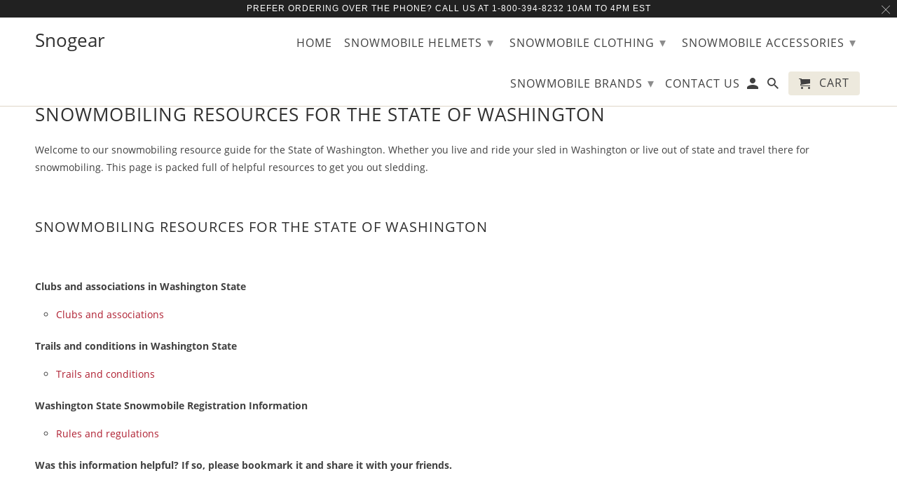

--- FILE ---
content_type: text/javascript
request_url: https://statics2.kudobuzz.com/widget-loader.39948633169ffc3a1756.js
body_size: 11255
content:
"use strict";(self.webpackChunkwidget=self.webpackChunkwidget||[]).push([[471],{5147:(t,e,n)=>{n.d(e,{S:()=>i});var r=[];"undefined"!=typeof window&&document.addEventListener("keydown",(function(t){if(t.target!==window&&["Enter","Shift","Tab"].includes(t.code)){var e=t.target,n=r.find((function(t){return t.contains(e)}));if(n){var i=n.querySelectorAll("a[href], area[href], input:not([disabled]), select:not([disabled]), textarea:not([disabled]), button:not([disabled]), iframe, object, embed, *[tabindex], *[contenteditable]"),l=i[0],o=i[i.length-1];!function(t){return 9===t.keyCode&&!t.shiftKey}(t)||t.target!==o?function(t){return 9===t.keyCode&&t.shiftKey}(t)&&t.target===l&&(t.preventDefault(),o.focus()):(t.preventDefault(),l.focus())}}}));var i=function(t){return r.push(t),{destroy:function(){r=r.filter((function(e){return e!==t}))}}}},8065:(t,e,n)=>{n.d(e,{A:()=>u,V:()=>m});var r=n(8926),i=n.n(r),l=n(7757),o=n.n(l),s=n(3035),c="kudos_review_votes";function a(){var t=localStorage.getItem(c);return t?JSON.parse(t):{}}function d(t,e){var n=a();n[t]=e,localStorage.setItem(c,JSON.stringify(n))}function u(t){return a()[t]||null}function m(t,e){return L.apply(this,arguments)}function L(){return(L=i()(o().mark((function t(e,n){var r;return o().wrap((function(t){for(;;)switch(t.prev=t.next){case 0:return t.next=1,(0,s.l1)(e,n);case 1:return r=t.sent,d(e,n),t.abrupt("return",r.data);case 2:case"end":return t.stop()}}),t)})))).apply(this,arguments)}},7663:(t,e,n)=>{n.d(e,{Z:()=>s});var r=n(4234);function i(t){let e,n;const i=t[2].default,l=(0,r.nuO)(i,t,t[1],null);return{c(){e=(0,r.bGB)("div"),l&&l.c(),(0,r.Ljt)(e,"class","_1ZY7z"),(0,r.Ljt)(e,"style",t[0])},m(t,i){(0,r.$Tr)(t,e,i),l&&l.m(e,null),n=!0},p(t,[o]){l&&l.p&&(!n||2&o)&&(0,r.kmG)(l,i,t,t[1],n?(0,r.u2N)(i,t[1],o,null):(0,r.VOJ)(t[1]),null),(!n||1&o)&&(0,r.Ljt)(e,"style",t[0])},i(t){n||((0,r.Ui)(l,t),n=!0)},o(t){(0,r.etI)(l,t),n=!1},d(t){t&&(0,r.ogt)(e),l&&l.d(t)}}}function l(t,e,n){let{$$slots:r={},$$scope:i}=e,{style:l}=e;return t.$$set=t=>{"style"in t&&n(0,l=t.style),"$$scope"in t&&n(1,i=t.$$scope)},[l,i,r]}class o extends r.f_C{constructor(t){super(),(0,r.S1n)(this,t,l,i,r.N8,{style:0})}}const s=o},2641:(t,e,n)=>{n.d(e,{Z:()=>h});var r=n(4234),i=n(5147),l=n(4648);function o(t,e,n){const r=t.slice();return r[20]=e[n],r[22]=n,r}function s(t){let e,n,l,s,d,u,L,f,j,p,h,g,v,b;function C(t,e){return t[7]?a:c}let $=C(t),x=$(t),w=t[2],y=[];for(let e=0;e<w.length;e+=1)y[e]=m(o(t,w,e));return{c(){e=(0,r.bGB)("div"),n=(0,r.bGB)("div"),l=(0,r.bGB)("div"),s=(0,r.bGB)("div"),d=(0,r.bGB)("div"),u=(0,r.bGB)("button"),u.innerHTML='<img class="fAGZG svelte-73tnzj" src="https://statics2.kudobuzz.com/images/white-close-button.png" alt="close button"/>',L=(0,r.DhX)(),x.c(),f=(0,r.DhX)(),j=(0,r.bGB)("div");for(let t=0;t<y.length;t+=1)y[t].c();p=(0,r.DhX)(),h=(0,r.bGB)("div"),(0,r.Ljt)(u,"aria-label","close modal"),(0,r.Ljt)(u,"class","bUFt3 _27q3l"),(0,r.Ljt)(d,"class","_2xlqH"),(0,r.Ljt)(s,"class","_2uDtg"),(0,r.Ljt)(s,"style",t[6]),(0,r.Ljt)(s,"id","mediaContent"),(0,r.VHj)(s,"v0idf",t[3]),(0,r.Ljt)(j,"class","I5WO1"),(0,r.Ljt)(j,"style",t[5]),(0,r.VHj)(j,"_32H1B",t[3]),(0,r.Ljt)(l,"class","_2KZNB"),(0,r.VHj)(l,"_1mATN",t[3]),(0,r.Ljt)(n,"aria-label","Review media"),(0,r.Ljt)(n,"aria-modal","true"),(0,r.Ljt)(n,"role","dialog"),(0,r.Ljt)(n,"aria-atomic","false"),(0,r.Ljt)(n,"aria-live","polite"),(0,r.Ljt)(n,"tabindex","-1"),(0,r.Ljt)(n,"class","_3aq9U"),(0,r.Ljt)(h,"class","_2lhRI"),(0,r.Ljt)(e,"class","_12zCu"),(0,r.VHj)(e,"active",t[1])},m(o,c){(0,r.$Tr)(o,e,c),(0,r.R3I)(e,n),(0,r.R3I)(n,l),(0,r.R3I)(l,s),(0,r.R3I)(s,d),(0,r.R3I)(d,u),(0,r.R3I)(d,L),x.m(d,null),(0,r.R3I)(l,f),(0,r.R3I)(l,j);for(let t=0;t<y.length;t+=1)y[t]&&y[t].m(j,null);(0,r.R3I)(e,p),(0,r.R3I)(e,h),v||(b=[(0,r.oLt)(u,"click",t[8]),(0,r.oLt)(h,"click",t[8]),(0,r.oLt)(h,"keyup",t[16]),(0,r.TVh)(g=i.S.call(null,e))],v=!0)},p(t,n){if($===($=C(t))&&x?x.p(t,n):(x.d(1),x=$(t),x&&(x.c(),x.m(d,null))),64&n&&(0,r.Ljt)(s,"style",t[6]),8&n&&(0,r.VHj)(s,"v0idf",t[3]),5&n){let e;for(w=t[2],e=0;e<w.length;e+=1){const r=o(t,w,e);y[e]?y[e].p(r,n):(y[e]=m(r),y[e].c(),y[e].m(j,null))}for(;e<y.length;e+=1)y[e].d(1);y.length=w.length}32&n&&(0,r.Ljt)(j,"style",t[5]),8&n&&(0,r.VHj)(j,"_32H1B",t[3]),8&n&&(0,r.VHj)(l,"_1mATN",t[3]),2&n&&(0,r.VHj)(e,"active",t[1])},d(t){t&&(0,r.ogt)(e),x.d(),(0,r.RMB)(y,t),v=!1,(0,r.j7q)(b)}}}function c(t){let e,n,i;return{c(){e=(0,r.bGB)("video"),n=(0,r.bGB)("track"),(0,r.Ljt)(n,"kind","captions"),(0,r.Ljt)(e,"class","review-video VHEDS"),(0,r.Jn4)(e.src,i=t[4].url+"#t=0.1")||(0,r.Ljt)(e,"src",i),e.controls=!0},m(t,i){(0,r.$Tr)(t,e,i),(0,r.R3I)(e,n)},p(t,n){16&n&&!(0,r.Jn4)(e.src,i=t[4].url+"#t=0.1")&&(0,r.Ljt)(e,"src",i)},d(t){t&&(0,r.ogt)(e)}}}function a(t){let e,n;return{c(){e=(0,r.bGB)("img"),(0,r.Jn4)(e.src,n=t[4].url)||(0,r.Ljt)(e,"src",n),(0,r.Ljt)(e,"alt","review media"),(0,r.Ljt)(e,"class","VHEDS svelte-73tnzj"),(0,r.VHj)(e,"_1iZr4",t[3])},m(t,n){(0,r.$Tr)(t,e,n)},p(t,i){16&i&&!(0,r.Jn4)(e.src,n=t[4].url)&&(0,r.Ljt)(e,"src",n),8&i&&(0,r.VHj)(e,"_1iZr4",t[3])},d(t){t&&(0,r.ogt)(e)}}}function d(t){let e,n,i,l;return{c(){e=(0,r.bGB)("video"),n=(0,r.bGB)("track"),(0,r.Ljt)(n,"kind","captions"),(0,r.Ljt)(e,"class","xOpgB"),(0,r.Jn4)(e.src,i=t[20].url+"#t=0.1")||(0,r.Ljt)(e,"src",i),e.muted=!0,(0,r.Ljt)(e,"aria-label",l="video thumbnail "+(t[22]+1))},m(t,i){(0,r.$Tr)(t,e,i),(0,r.R3I)(e,n)},p(t,n){4&n&&!(0,r.Jn4)(e.src,i=t[20].url+"#t=0.1")&&(0,r.Ljt)(e,"src",i)},d(t){t&&(0,r.ogt)(e)}}}function u(t){let e,n,i;return{c(){e=(0,r.bGB)("img"),(0,r.Jn4)(e.src,n=t[20].url)||(0,r.Ljt)(e,"src",n),(0,r.Ljt)(e,"alt",i="media thumbnail "+(t[22]+1)),(0,r.Ljt)(e,"class","xOpgB svelte-73tnzj")},m(t,n){(0,r.$Tr)(t,e,n)},p(t,i){4&i&&!(0,r.Jn4)(e.src,n=t[20].url)&&(0,r.Ljt)(e,"src",n)},d(t){t&&(0,r.ogt)(e)}}}function m(t){let e,n,i,l,o;function s(t,e){return"image"===t[20].media_type?u:d}let c=s(t),a=c(t);function m(){return t[14](t[22])}function L(...e){return t[15](t[22],...e)}return{c(){e=(0,r.bGB)("div"),a.c(),n=(0,r.DhX)(),(0,r.Ljt)(e,"class","_1XLe5"),(0,r.Ljt)(e,"tabindex","0"),(0,r.Ljt)(e,"role","button"),(0,r.Ljt)(e,"aria-label",i="Select media "+(t[22]+1)+" of "+t[2].length)},m(t,i){(0,r.$Tr)(t,e,i),a.m(e,null),(0,r.R3I)(e,n),l||(o=[(0,r.oLt)(e,"click",m),(0,r.oLt)(e,"keyup",L)],l=!0)},p(l,o){c===(c=s(t=l))&&a?a.p(t,o):(a.d(1),a=c(t),a&&(a.c(),a.m(e,n))),4&o&&i!==(i="Select media "+(t[22]+1)+" of "+t[2].length)&&(0,r.Ljt)(e,"aria-label",i)},d(t){t&&(0,r.ogt)(e),a.d(),l=!1,(0,r.j7q)(o)}}}function L(t){let e,n,i=t[1]&&s(t);const l=t[13].default,o=(0,r.nuO)(l,t,t[12],null);return{c(){i&&i.c(),e=(0,r.DhX)(),o&&o.c()},m(t,l){i&&i.m(t,l),(0,r.$Tr)(t,e,l),o&&o.m(t,l),n=!0},p(t,[c]){t[1]?i?i.p(t,c):(i=s(t),i.c(),i.m(e.parentNode,e)):i&&(i.d(1),i=null),o&&o.p&&(!n||4096&c)&&(0,r.kmG)(o,l,t,t[12],n?(0,r.u2N)(l,t[12],c,null):(0,r.VOJ)(t[12]),null)},i(t){n||((0,r.Ui)(o,t),n=!0)},o(t){(0,r.etI)(o,t),n=!1},d(t){i&&i.d(t),t&&(0,r.ogt)(e),o&&o.d(t)}}}const f="Enter";function j(t,e,n){let r,i,o,s,c,{$$slots:a={},$$scope:d}=e,{mediaIndex:u=0}=e,{isActive:m=!1}=e,{media:L=[]}=e,{closeModal:j}=e,{selectedReviewMedia:p}=e,{widgetType:h}=e;const g=()=>{n(0,u=0),j()},v=t=>{if(t&&window.location!==window.parent.location)return(0,l._z)(t)};return t.$$set=t=>{"mediaIndex"in t&&n(0,u=t.mediaIndex),"isActive"in t&&n(1,m=t.isActive),"media"in t&&n(2,L=t.media),"closeModal"in t&&n(9,j=t.closeModal),"selectedReviewMedia"in t&&n(10,p=t.selectedReviewMedia),"widgetType"in t&&n(11,h=t.widgetType),"$$scope"in t&&n(12,d=t.$$scope)},t.$$.update=()=>{2048&t.$$.dirty&&n(3,r="fullpage"===h),5&t.$$.dirty&&n(4,i=L[u]),16&t.$$.dirty&&n(7,o="image"===i?.media_type),1024&t.$$.dirty&&n(6,s=(t=>{if(!t)return"";const e=v(t);return e?`top: ${e.top}px; display: block`:""})(p)),1032&t.$$.dirty&&n(5,c=r&&(t=>{if(!t)return"";const e=v(t);return e?`top: ${parseInt(e.bottom)}px;`:""})(p)),2&t.$$.dirty&&(document.body.style.overflow=m?"hidden":"")},[u,m,L,r,i,c,s,o,g,j,p,h,d,a,t=>n(0,u=t),(t,e)=>e.key===f&&n(0,u=t),t=>t.key===f?g():""]}class p extends r.f_C{constructor(t){super(),(0,r.S1n)(this,t,j,L,r.N8,{mediaIndex:0,isActive:1,media:2,closeModal:9,selectedReviewMedia:10,widgetType:11})}}const h=p},9975:(t,e,n)=>{n.d(e,{Z:()=>s});var r=n(4234);function i(t){let e,n,i,l,o,s,c,a,d,u,m,L,f,j,p,h;return{c(){e=(0,r.bGB)("div"),n=(0,r.bGB)("span"),l=(0,r.DhX)(),o=(0,r.bGB)("span"),c=(0,r.DhX)(),a=(0,r.bGB)("span"),u=(0,r.DhX)(),m=(0,r.bGB)("span"),f=(0,r.DhX)(),j=(0,r.bGB)("span"),(0,r.Ljt)(n,"class",i="kudobuzz_icons "+(t[0]>0?t[0]<1?"kudobuzz_half_filled_star_icon":"star_icon":"empty_star_icon")+" svelte-57uhdh"),(0,r.Ljt)(o,"class",s="kudobuzz_icons "+(t[0]>1?t[0]<2?"kudobuzz_half_filled_star_icon":"star_icon":"empty_star_icon")+" svelte-57uhdh"),(0,r.Ljt)(a,"class",d="kudobuzz_icons "+(t[0]>2?t[0]<3?"kudobuzz_half_filled_star_icon":"star_icon":"empty_star_icon")+" svelte-57uhdh"),(0,r.Ljt)(m,"class",L="kudobuzz_icons "+(t[0]>3?t[0]<4?"kudobuzz_half_filled_star_icon":"star_icon":"empty_star_icon")+" svelte-57uhdh"),(0,r.Ljt)(j,"class",p="kudobuzz_icons "+(t[0]>4?t[0]<5?"kudobuzz_half_filled_star_icon":"star_icon":"empty_star_icon")+" svelte-57uhdh"),(0,r.Ljt)(e,"role","group"),(0,r.Ljt)(e,"aria-label",h=`${t[0]} stars`),(0,r.Ljt)(e,"class","default-star svelte-57uhdh"),(0,r.czc)(e,"color",t[1]),(0,r.czc)(e,"font-size",t[2]+"px")},m(t,i){(0,r.$Tr)(t,e,i),(0,r.R3I)(e,n),(0,r.R3I)(e,l),(0,r.R3I)(e,o),(0,r.R3I)(e,c),(0,r.R3I)(e,a),(0,r.R3I)(e,u),(0,r.R3I)(e,m),(0,r.R3I)(e,f),(0,r.R3I)(e,j)},p(t,[l]){1&l&&i!==(i="kudobuzz_icons "+(t[0]>0?t[0]<1?"kudobuzz_half_filled_star_icon":"star_icon":"empty_star_icon")+" svelte-57uhdh")&&(0,r.Ljt)(n,"class",i),1&l&&s!==(s="kudobuzz_icons "+(t[0]>1?t[0]<2?"kudobuzz_half_filled_star_icon":"star_icon":"empty_star_icon")+" svelte-57uhdh")&&(0,r.Ljt)(o,"class",s),1&l&&d!==(d="kudobuzz_icons "+(t[0]>2?t[0]<3?"kudobuzz_half_filled_star_icon":"star_icon":"empty_star_icon")+" svelte-57uhdh")&&(0,r.Ljt)(a,"class",d),1&l&&L!==(L="kudobuzz_icons "+(t[0]>3?t[0]<4?"kudobuzz_half_filled_star_icon":"star_icon":"empty_star_icon")+" svelte-57uhdh")&&(0,r.Ljt)(m,"class",L),1&l&&p!==(p="kudobuzz_icons "+(t[0]>4?t[0]<5?"kudobuzz_half_filled_star_icon":"star_icon":"empty_star_icon")+" svelte-57uhdh")&&(0,r.Ljt)(j,"class",p),1&l&&h!==(h=`${t[0]} stars`)&&(0,r.Ljt)(e,"aria-label",h),2&l&&(0,r.czc)(e,"color",t[1]),4&l&&(0,r.czc)(e,"font-size",t[2]+"px")},i:r.ZTd,o:r.ZTd,d(t){t&&(0,r.ogt)(e)}}}function l(t,e,n){let{reviewrating:r}=e,{starColor:i}=e,{starSize:l=16}=e;return t.$$set=t=>{"reviewrating"in t&&n(0,r=t.reviewrating),"starColor"in t&&n(1,i=t.starColor),"starSize"in t&&n(2,l=t.starSize)},[r,i,l]}class o extends r.f_C{constructor(t){super(),(0,r.S1n)(this,t,l,i,r.N8,{reviewrating:0,starColor:1,starSize:2})}}const s=o},5433:(t,e,n)=>{n.d(e,{Z:()=>x});var r=n(4234),i=n(8568);function l(t,e,n){const r=t.slice();return r[2]=e[n],r[4]=n,r}function o(t,e){let n;return{key:t,first:null,c(){n=(0,r.bGB)("div"),(0,r.Ljt)(n,"class","_3CSE5"),(0,r.Ljt)(n,"style",e[1]),this.first=n},m(t,e){(0,r.$Tr)(t,n,e)},p(t,i){e=t,2&i&&(0,r.Ljt)(n,"style",e[1])},d(t){t&&(0,r.ogt)(n)}}}function s(t){let e,n=[],i=new Map,s=[...Array(t[0])];const c=t=>t[4];for(let e=0;e<s.length;e+=1){let r=l(t,s,e),a=c(r);i.set(a,n[e]=o(a,r))}return{c(){for(let t=0;t<n.length;t+=1)n[t].c();e=(0,r.cSb)()},m(t,i){for(let e=0;e<n.length;e+=1)n[e]&&n[e].m(t,i);(0,r.$Tr)(t,e,i)},p(t,[a]){3&a&&(s=[...Array(t[0])],n=(0,r.GQg)(n,a,c,1,t,s,i,e.parentNode,r.OCq,o,e,l))},i:r.ZTd,o:r.ZTd,d(t){for(let e=0;e<n.length;e+=1)n[e].d(t);t&&(0,r.ogt)(e)}}}function c(t,e,n){let{number:r}=e,{style:i}=e;return t.$$set=t=>{"number"in t&&n(0,r=t.number),"style"in t&&n(1,i=t.style)},[r,i]}class a extends r.f_C{constructor(t){super(),(0,r.S1n)(this,t,c,s,r.N8,{number:0,style:1})}}const d=a;function u(t,e,n){const r=t.slice();return r[16]=e[n],r[18]=n,r}function m(t){let e,n,i,l;function o(t,e){return"image"===t[16].media_type?j:f}let s=o(t),c=s(t);function a(...e){return t[13](t[18],...e)}function d(...e){return t[14](t[18],...e)}return{c(){e=(0,r.bGB)("div"),c.c(),(0,r.Ljt)(e,"tabindex","0"),(0,r.Ljt)(e,"role","button"),(0,r.Ljt)(e,"aria-label","Review Media"),(0,r.Ljt)(e,"class","media-box svelte-6spcjy"),(0,r.Ljt)(e,"style",n=t[4]&&t[9](t[18]+1)?"margin-right: 0;":""),(0,r.VHj)(e,"media-box-grid",t[4]),(0,r.VHj)(e,"hide-media",t[6](t[18]))},m(t,n){(0,r.$Tr)(t,e,n),c.m(e,null),i||(l=[(0,r.oLt)(e,"click",a),(0,r.oLt)(e,"keyup",d)],i=!0)},p(i,l){s===(s=o(t=i))&&c?c.p(t,l):(c.d(1),c=s(t),c&&(c.c(),c.m(e,null))),16&l&&n!==(n=t[4]&&t[9](t[18]+1)?"margin-right: 0;":"")&&(0,r.Ljt)(e,"style",n),16&l&&(0,r.VHj)(e,"media-box-grid",t[4])},d(t){t&&(0,r.ogt)(e),c.d(),i=!1,(0,r.j7q)(l)}}}function L(t){let e,n,i,l,o,s,c,a,d,u,m=t[0].length-t[1]+"";function L(...e){return t[11](t[18],...e)}function f(...e){return t[12](t[18],...e)}return{c(){e=(0,r.bGB)("div"),n=(0,r.bGB)("p"),i=(0,r.fLW)("+"),l=(0,r.fLW)(m),o=(0,r.DhX)(),s=(0,r.bGB)("div"),(0,r.Ljt)(n,"class","svelte-6spcjy"),(0,r.Ljt)(s,"class","media-thumbnail svelte-6spcjy"),(0,r.czc)(s,"background","url("+t[16].url+") lightgray 50% / cover no-repeat"),(0,r.Ljt)(s,"data-index",c=t[18]),(0,r.Ljt)(s,"data-id",a=t[16].id),(0,r.Ljt)(e,"tabindex","0"),(0,r.Ljt)(e,"role","button"),(0,r.Ljt)(e,"aria-label","Review Media"),(0,r.Ljt)(e,"class","media-box more svelte-6spcjy"),(0,r.VHj)(e,"hide-media",t[6](t[18]))},m(t,c){(0,r.$Tr)(t,e,c),(0,r.R3I)(e,n),(0,r.R3I)(n,i),(0,r.R3I)(n,l),(0,r.R3I)(e,o),(0,r.R3I)(e,s),d||(u=[(0,r.oLt)(e,"click",L),(0,r.oLt)(e,"keyup",f)],d=!0)},p(e,n){t=e,3&n&&m!==(m=t[0].length-t[1]+"")&&(0,r.rTO)(l,m),1&n&&(0,r.czc)(s,"background","url("+t[16].url+") lightgray 50% / cover no-repeat"),1&n&&a!==(a=t[16].id)&&(0,r.Ljt)(s,"data-id",a)},d(t){t&&(0,r.ogt)(e),d=!1,(0,r.j7q)(u)}}}function f(t){let e,n,i,l;return{c(){e=(0,r.bGB)("div"),n=(0,r.bGB)("div"),(0,r.Ljt)(n,"class","play-button svelte-6spcjy"),(0,r.Ljt)(e,"class","media-thumbnail svelte-6spcjy"),(0,r.czc)(e,"background","url("+t[16].url+"#t=0.1) lightgray 50% / cover no-repeat"),(0,r.Ljt)(e,"data-index",i=t[18]),(0,r.Ljt)(e,"data-id",l=t[16].id)},m(t,i){(0,r.$Tr)(t,e,i),(0,r.R3I)(e,n)},p(t,n){1&n&&(0,r.czc)(e,"background","url("+t[16].url+"#t=0.1) lightgray 50% / cover no-repeat"),1&n&&l!==(l=t[16].id)&&(0,r.Ljt)(e,"data-id",l)},d(t){t&&(0,r.ogt)(e)}}}function j(t){let e,n,i;return{c(){e=(0,r.bGB)("div"),(0,r.Ljt)(e,"class","media-thumbnail svelte-6spcjy"),(0,r.czc)(e,"background","url("+t[16].url+") lightgray 50% / cover no-repeat"),(0,r.Ljt)(e,"data-index",n=t[18]),(0,r.Ljt)(e,"data-id",i=t[16].id)},m(t,n){(0,r.$Tr)(t,e,n)},p(t,n){1&n&&(0,r.czc)(e,"background","url("+t[16].url+") lightgray 50% / cover no-repeat"),1&n&&i!==(i=t[16].id)&&(0,r.Ljt)(e,"data-id",i)},d(t){t&&(0,r.ogt)(e)}}}function p(t){let e,n=function(t,e){return t[5](t[18])?L:m}(t),i=n(t);return{c(){i.c(),e=(0,r.cSb)()},m(t,n){i.m(t,n),(0,r.$Tr)(t,e,n)},p(t,e){i.p(t,e)},d(t){i.d(t),t&&(0,r.ogt)(e)}}}function h(t){let e,n;return e=new d({props:{number:t[3]}}),{c(){(0,r.YCL)(e.$$.fragment)},m(t,i){(0,r.yef)(e,t,i),n=!0},p(t,n){const r={};8&n&&(r.number=t[3]),e.$set(r)},i(t){n||((0,r.Ui)(e.$$.fragment,t),n=!0)},o(t){(0,r.etI)(e.$$.fragment,t),n=!1},d(t){(0,r.vpE)(e,t)}}}function g(t){let e,n,i,l=t[0],o=[];for(let e=0;e<l.length;e+=1)o[e]=p(u(t,l,e));let s=t[3]&&h(t);return{c(){e=(0,r.bGB)("div");for(let t=0;t<o.length;t+=1)o[t].c();n=(0,r.DhX)(),s&&s.c(),(0,r.Ljt)(e,"class","review-media svelte-6spcjy"),(0,r.Ljt)(e,"style",t[2])},m(t,l){(0,r.$Tr)(t,e,l);for(let t=0;t<o.length;t+=1)o[t]&&o[t].m(e,null);(0,r.R3I)(e,n),s&&s.m(e,null),i=!0},p(t,[c]){if(1011&c){let r;for(l=t[0],r=0;r<l.length;r+=1){const i=u(t,l,r);o[r]?o[r].p(i,c):(o[r]=p(i),o[r].c(),o[r].m(e,n))}for(;r<o.length;r+=1)o[r].d(1);o.length=l.length}t[3]?s?(s.p(t,c),8&c&&(0,r.Ui)(s,1)):(s=h(t),s.c(),(0,r.Ui)(s,1),s.m(e,null)):s&&((0,r.dvw)(),(0,r.etI)(s,1,1,(()=>{s=null})),(0,r.gbL)()),(!i||4&c)&&(0,r.Ljt)(e,"style",t[2])},i(t){i||((0,r.Ui)(s),i=!0)},o(t){(0,r.etI)(s),i=!1},d(t){t&&(0,r.ogt)(e),(0,r.RMB)(o,t),s&&s.d()}}}const v=4,b=13;function C(t,e,n){let{reviewMedia:r=[]}=e,{mediaLimit:l=3}=e,{reviewId:o}=e,{style:s=""}=e,{shimmerNumber:c=0}=e,{isGridLayout:a=!1}=e;const d=(0,i.x)(),u=(t,e,n)=>{d("selectMedia",{currentMedia:{index:t,reviewMedia:e},currentReviewId:o,target:n.target})},m=(t,e,n)=>{t.keyCode===b&&u(e,n,t)};return t.$$set=t=>{"reviewMedia"in t&&n(0,r=t.reviewMedia),"mediaLimit"in t&&n(1,l=t.mediaLimit),"reviewId"in t&&n(10,o=t.reviewId),"style"in t&&n(2,s=t.style),"shimmerNumber"in t&&n(3,c=t.shimmerNumber),"isGridLayout"in t&&n(4,a=t.isGridLayout)},[r,l,s,c,a,t=>r.length>l&&t===l-1,t=>{if(t>l-1)return!0},u,m,t=>t%v==0,o,(t,e)=>u(t,r,e),(t,e)=>m(e,t,r),(t,e)=>u(t,r,e),(t,e)=>m(e,t,r)]}class $ extends r.f_C{constructor(t){super(),(0,r.S1n)(this,t,C,g,r.N8,{reviewMedia:0,mediaLimit:1,reviewId:10,style:2,shimmerNumber:3,isGridLayout:4})}}const x=$},7882:(t,e,n)=>{n.d(e,{Z:()=>$});var r=n(4234),i=n(8568),l=n(4648);function o(t){let e,n,i;var l=t[0];function o(t){return{props:{message:t[3],class:"button__text",style:`${t[2]} font-size:${t[1]}px; line-height:18px;`}}}return l&&(e=(0,r.vV4)(l,o(t)),e.$on("click",t[4])),{c(){e&&(0,r.YCL)(e.$$.fragment),n=(0,r.cSb)()},m(t,l){e&&(0,r.yef)(e,t,l),(0,r.$Tr)(t,n,l),i=!0},p(t,[i]){const s={};if(8&i&&(s.message=t[3]),6&i&&(s.style=`${t[2]} font-size:${t[1]}px; line-height:18px;`),1&i&&l!==(l=t[0])){if(e){(0,r.dvw)();const t=e;(0,r.etI)(t.$$.fragment,1,0,(()=>{(0,r.vpE)(t,1)})),(0,r.gbL)()}l?(e=(0,r.vV4)(l,o(t)),e.$on("click",t[4]),(0,r.YCL)(e.$$.fragment),(0,r.Ui)(e.$$.fragment,1),(0,r.yef)(e,n.parentNode,n)):e=null}else l&&e.$set(s)},i(t){i||(e&&(0,r.Ui)(e.$$.fragment,t),i=!0)},o(t){e&&(0,r.etI)(e.$$.fragment,t),i=!1},d(t){t&&(0,r.ogt)(n),e&&(0,r.vpE)(e,t)}}}function s(t,e,n){const r=(0,i.x)();let{component:o}=e,{text:s}=e,{fontSize:c}=e,{readMoreText:a}=e,{readLessText:d}=e,{readMoreTextColor:u}=e,{isGridLayout:m=!1}=e,{hasReviewComments:L=!1}=e,{toggleComments:f}=e;const j=m?100:300;let p,h,g=!0;(0,i.H3)((async()=>{await(0,i.Ky)(),n(3,h=(0,l.GQ)(s,j,u,a))}));const v=s&&s.length>j;return t.$$set=t=>{"component"in t&&n(0,o=t.component),"text"in t&&n(5,s=t.text),"fontSize"in t&&n(1,c=t.fontSize),"readMoreText"in t&&n(6,a=t.readMoreText),"readLessText"in t&&n(7,d=t.readLessText),"readMoreTextColor"in t&&n(8,u=t.readMoreTextColor),"isGridLayout"in t&&n(9,m=t.isGridLayout),"hasReviewComments"in t&&n(10,L=t.hasReviewComments),"toggleComments"in t&&n(11,f=t.toggleComments)},n(2,p=v?"cursor: pointer;":"pointer-events: none;"),[o,c,p,h,()=>{v&&g?(n(3,h=`${s}</br><b style ='color: ${u};'>${d}<b>`),g=!g):(n(3,h=(0,l.GQ)(s,j,u,a)),g=!g),m&&L&&f(),m&&r("togglecontent")},s,a,d,u,m,L,f]}class c extends r.f_C{constructor(t){super(),(0,r.S1n)(this,t,s,o,r.N8,{component:0,text:5,fontSize:1,readMoreText:6,readLessText:7,readMoreTextColor:8,isGridLayout:9,hasReviewComments:10,toggleComments:11})}}const a=c;var d=n(3911);function u(t){let e,n,i;return{c(){e=(0,r.bGB)("div"),(0,r.Ljt)(e,"class",t[2]),(0,r.Ljt)(e,"style",t[1])},m(l,o){(0,r.$Tr)(l,e,o),e.innerHTML=t[0],n||(i=(0,r.oLt)(e,"click",t[3]),n=!0)},p(t,[n]){1&n&&(e.innerHTML=t[0]),4&n&&(0,r.Ljt)(e,"class",t[2]),2&n&&(0,r.Ljt)(e,"style",t[1])},i:r.ZTd,o:r.ZTd,d(t){t&&(0,r.ogt)(e),n=!1,i()}}}function m(t,e,n){let{message:i}=e,{style:l}=e,{className:o=""}=e;return t.$$set=t=>{"message"in t&&n(0,i=t.message),"style"in t&&n(1,l=t.style),"className"in t&&n(2,o=t.className)},[i,l,o,function(e){r.cKT.call(this,t,e)}]}class L extends r.f_C{constructor(t){super(),(0,r.S1n)(this,t,m,u,r.N8,{message:0,style:1,className:2})}}const f=L;function j(t,e,n){const r=t.slice();return r[13]=e[n],r}function p(t){let e,n,i;return n=new d.Z({props:{textColor:t[2],handleClick:t[5],$$slots:{default:[h]},$$scope:{ctx:t}}}),{c(){e=(0,r.bGB)("div"),(0,r.YCL)(n.$$.fragment),(0,r.Ljt)(e,"class","load-more-box svelte-vgd0s5")},m(t,l){(0,r.$Tr)(t,e,l),(0,r.yef)(n,e,null),i=!0},p(t,e){const r={};4&e&&(r.textColor=t[2]),32&e&&(r.handleClick=t[5]),65792&e&&(r.$$scope={dirty:e,ctx:t}),n.$set(r)},i(t){i||((0,r.Ui)(n.$$.fragment,t),i=!0)},o(t){(0,r.etI)(n.$$.fragment,t),i=!1},d(t){t&&(0,r.ogt)(e),(0,r.vpE)(n)}}}function h(t){let e,n,i=t[8]?"answers":"comments";return{c(){e=(0,r.fLW)("View more "),n=(0,r.fLW)(i)},m(t,i){(0,r.$Tr)(t,e,i),(0,r.$Tr)(t,n,i)},p(t,e){256&e&&i!==(i=t[8]?"answers":"comments")&&(0,r.rTO)(n,i)},d(t){t&&(0,r.ogt)(e),t&&(0,r.ogt)(n)}}}function g(t){let e,n,i,o,s,c,d,u,m,L,j,p,h,g;return j=new a({props:{text:t[13].text,class:"content",component:f,fontSize:"12",readMoreText:t[10],readLessText:t[11]}}),{c(){e=(0,r.bGB)("div"),n=(0,r.bGB)("div"),i=(0,r.bGB)("div"),o=(0,r.bGB)("p"),s=(0,r.bGB)("span"),c=(0,r.fLW)(t[1]),d=(0,r.DhX)(),u=(0,r.bGB)("span"),u.textContent="replied",m=(0,r.DhX)(),L=(0,r.bGB)("section"),(0,r.YCL)(j.$$.fragment),p=(0,r.DhX)(),(0,r.Ljt)(s,"class","name svelte-vgd0s5"),(0,r.czc)(s,"color",t[7]),(0,r.czc)(s,"font-size",t[12]),(0,r.Ljt)(u,"class","replied-text svelte-vgd0s5"),(0,r.Ljt)(o,"class","svelte-vgd0s5"),(0,r.czc)(L,"color",t[2]),(0,r.czc)(L,"direction",t[9]),(0,r.Ljt)(i,"class","content svelte-vgd0s5"),(0,r.Ljt)(n,"class","answer-box svelte-vgd0s5"),(0,r.Ljt)(e,"class","answer svelte-vgd0s5"),(0,r.Ljt)(e,"style",h=l.K1?"margin: 0;":"")},m(t,l){(0,r.$Tr)(t,e,l),(0,r.R3I)(e,n),(0,r.R3I)(n,i),(0,r.R3I)(i,o),(0,r.R3I)(o,s),(0,r.R3I)(s,c),(0,r.R3I)(o,d),(0,r.R3I)(o,u),(0,r.R3I)(i,m),(0,r.R3I)(i,L),(0,r.yef)(j,L,null),(0,r.R3I)(e,p),g=!0},p(t,e){(!g||2&e)&&(0,r.rTO)(c,t[1]),(!g||128&e)&&(0,r.czc)(s,"color",t[7]),(!g||4096&e)&&(0,r.czc)(s,"font-size",t[12]);const n={};1&e&&(n.text=t[13].text),1024&e&&(n.readMoreText=t[10]),2048&e&&(n.readLessText=t[11]),j.$set(n),(!g||4&e)&&(0,r.czc)(L,"color",t[2]),(!g||512&e)&&(0,r.czc)(L,"direction",t[9])},i(t){g||((0,r.Ui)(j.$$.fragment,t),g=!0)},o(t){(0,r.etI)(j.$$.fragment,t),g=!1},d(t){t&&(0,r.ogt)(e),(0,r.vpE)(j)}}}function v(t){let e,n,i,o,s=t[6]&&t[6].length>0&&p(t),c=t[0],a=[];for(let e=0;e<c.length;e+=1)a[e]=g(j(t,c,e));const d=t=>(0,r.etI)(a[t],1,1,(()=>{a[t]=null}));return{c(){e=(0,r.bGB)("div"),s&&s.c(),n=(0,r.DhX)();for(let t=0;t<a.length;t+=1)a[t].c();(0,r.Ljt)(e,"class","answer-list svelte-vgd0s5"),(0,r.Ljt)(e,"id",t[3]),(0,r.Ljt)(e,"style",i="font-size: "+t[12]+"px; "+((0,l.K1)()?"margin: 0;":"")),(0,r.VHj)(e,"hidden",t[3]!==t[4])},m(t,i){(0,r.$Tr)(t,e,i),s&&s.m(e,null),(0,r.R3I)(e,n);for(let t=0;t<a.length;t+=1)a[t]&&a[t].m(e,null);o=!0},p(t,[u]){if(t[6]&&t[6].length>0?s?(s.p(t,u),64&u&&(0,r.Ui)(s,1)):(s=p(t),s.c(),(0,r.Ui)(s,1),s.m(e,n)):s&&((0,r.dvw)(),(0,r.etI)(s,1,1,(()=>{s=null})),(0,r.gbL)()),7815&u){let n;for(c=t[0],n=0;n<c.length;n+=1){const i=j(t,c,n);a[n]?(a[n].p(i,u),(0,r.Ui)(a[n],1)):(a[n]=g(i),a[n].c(),(0,r.Ui)(a[n],1),a[n].m(e,null))}for((0,r.dvw)(),n=c.length;n<a.length;n+=1)d(n);(0,r.gbL)()}(!o||8&u)&&(0,r.Ljt)(e,"id",t[3]),(!o||4096&u&&i!==(i="font-size: "+t[12]+"px; "+((0,l.K1)()?"margin: 0;":"")))&&(0,r.Ljt)(e,"style",i),(!o||24&u)&&(0,r.VHj)(e,"hidden",t[3]!==t[4])},i(t){if(!o){(0,r.Ui)(s);for(let t=0;t<c.length;t+=1)(0,r.Ui)(a[t]);o=!0}},o(t){(0,r.etI)(s),a=a.filter(Boolean);for(let t=0;t<a.length;t+=1)(0,r.etI)(a[t]);o=!1},d(t){t&&(0,r.ogt)(e),s&&s.d(),(0,r.RMB)(a,t)}}}function b(t,e,n){let{comments:r=[]}=e,{reviewerName:i}=e,{textColor:l}=e,{commentsId:o}=e,{currentId:s}=e,{loadComments:c}=e,{remainingComments:a}=e,{nameColor:d}=e,{isQna:u=!1}=e,{textDirection:m}=e,{readMoreText:L}=e,{readLessText:f}=e,{contentSize:j}=e;return t.$$set=t=>{"comments"in t&&n(0,r=t.comments),"reviewerName"in t&&n(1,i=t.reviewerName),"textColor"in t&&n(2,l=t.textColor),"commentsId"in t&&n(3,o=t.commentsId),"currentId"in t&&n(4,s=t.currentId),"loadComments"in t&&n(5,c=t.loadComments),"remainingComments"in t&&n(6,a=t.remainingComments),"nameColor"in t&&n(7,d=t.nameColor),"isQna"in t&&n(8,u=t.isQna),"textDirection"in t&&n(9,m=t.textDirection),"readMoreText"in t&&n(10,L=t.readMoreText),"readLessText"in t&&n(11,f=t.readLessText),"contentSize"in t&&n(12,j=t.contentSize)},[r,i,l,o,s,c,a,d,u,m,L,f,j]}class C extends r.f_C{constructor(t){super(),(0,r.S1n)(this,t,b,v,r.N8,{comments:0,reviewerName:1,textColor:2,commentsId:3,currentId:4,loadComments:5,remainingComments:6,nameColor:7,isQna:8,textDirection:9,readMoreText:10,readLessText:11,contentSize:12})}}const $=C},3911:(t,e,n)=>{n.d(e,{Z:()=>s});var r=n(4234);function i(t){let e,n,i,l;const o=t[7].default,s=(0,r.nuO)(o,t,t[6],null);return{c(){e=(0,r.bGB)("button"),s&&s.c(),(0,r.Ljt)(e,"class","button__text svelte-15c45cy"),(0,r.czc)(e,"color",t[3]),(0,r.czc)(e,"font-weight",t[5]),(0,r.VHj)(e,"text-center",t[0]),(0,r.VHj)(e,"replies",t[1]),(0,r.VHj)(e,"has-hover",t[4])},m(o,c){(0,r.$Tr)(o,e,c),s&&s.m(e,null),n=!0,i||(l=(0,r.oLt)(e,"click",(function(){(0,r.sBU)(t[2])&&t[2].apply(this,arguments)})),i=!0)},p(i,[l]){t=i,s&&s.p&&(!n||64&l)&&(0,r.kmG)(s,o,t,t[6],n?(0,r.u2N)(o,t[6],l,null):(0,r.VOJ)(t[6]),null),(!n||8&l)&&(0,r.czc)(e,"color",t[3]),(!n||32&l)&&(0,r.czc)(e,"font-weight",t[5]),(!n||1&l)&&(0,r.VHj)(e,"text-center",t[0]),(!n||2&l)&&(0,r.VHj)(e,"replies",t[1]),(!n||16&l)&&(0,r.VHj)(e,"has-hover",t[4])},i(t){n||((0,r.Ui)(s,t),n=!0)},o(t){(0,r.etI)(s,t),n=!1},d(t){t&&(0,r.ogt)(e),s&&s.d(t),i=!1,l()}}}function l(t,e,n){let{$$slots:r={},$$scope:i}=e,{centered:l=!1}=e,{repliesButton:o=!1}=e,{handleClick:s}=e,{textColor:c="#696C85"}=e,{hasHover:a=!1}=e,{fontWeight:d=600}=e;return t.$$set=t=>{"centered"in t&&n(0,l=t.centered),"repliesButton"in t&&n(1,o=t.repliesButton),"handleClick"in t&&n(2,s=t.handleClick),"textColor"in t&&n(3,c=t.textColor),"hasHover"in t&&n(4,a=t.hasHover),"fontWeight"in t&&n(5,d=t.fontWeight),"$$scope"in t&&n(6,i=t.$$scope)},[l,o,s,c,a,d,i,r]}class o extends r.f_C{constructor(t){super(),(0,r.S1n)(this,t,l,i,r.N8,{centered:0,repliesButton:1,handleClick:2,textColor:3,hasHover:4,fontWeight:5})}}const s=o},9667:(t,e,n)=>{n.d(e,{Z:()=>m});var r=n(4234),i=n(8568);function l(t){let e,n,i;return{c(){e=(0,r.bi5)("svg"),n=(0,r.bi5)("path"),i=(0,r.bi5)("path"),(0,r.Ljt)(n,"d","M10.4067 3.8838V10.6571C10.4067 10.9238 10.3267 11.1838 10.1801\n            11.4038L8.36005 14.1105C8.07338 14.5438 7.36005 14.8505 6.75338\n            14.6238C6.10005 14.4038 5.66672 13.6705 5.80672 13.0171L6.15338\n            10.8371C6.18005 10.6371 6.12672 10.4571 6.01338 10.3171C5.90005\n            10.1905 5.73338 10.1105 5.55338 10.1105H2.81338C2.28672 10.1105\n            1.83338 9.89714 1.56672 9.5238C1.31338 9.1638 1.26672 8.69713 1.43338\n            8.2238L3.07338 3.23047C3.28005 2.4038 4.18005 1.73047 5.07338\n            1.73047H7.67338C8.12005 1.73047 8.74672 1.8838 9.03338 2.17047L9.88672\n            2.83047C10.2134 3.0838 10.4067 3.47047 10.4067 3.8838Z"),(0,r.Ljt)(n,"fill","#7B7D91"),(0,r.Ljt)(i,"d","M12.5267 11.9567H13.2134C14.2467 11.9567 14.6667 11.5567 14.6667\n            10.5701V3.87007C14.6667 2.8834 14.2467 2.4834 13.2134\n            2.4834H12.5267C11.4934 2.4834 11.0734 2.8834 11.0734\n            3.87007V10.5767C11.0734 11.5567 11.4934 11.9567 12.5267 11.9567Z"),(0,r.Ljt)(i,"fill","#7B7D91"),(0,r.Ljt)(e,"xmlns","http://www.w3.org/2000/svg"),(0,r.Ljt)(e,"width","16"),(0,r.Ljt)(e,"height","17"),(0,r.Ljt)(e,"viewBox","0 0 16 17"),(0,r.Ljt)(e,"fill","none")},m(t,l){(0,r.$Tr)(t,e,l),(0,r.R3I)(e,n),(0,r.R3I)(e,i)},d(t){t&&(0,r.ogt)(e)}}}function o(t){let e,n,i;return{c(){e=(0,r.bi5)("svg"),n=(0,r.bi5)("path"),i=(0,r.bi5)("path"),(0,r.Ljt)(n,"d","M10.4067 3.67337V10.4467C10.4067 10.7134 10.3267 10.9734 10.1801 11.1934L8.36005 13.9001C8.07338 14.3334 7.36005 14.6401 6.75338 14.4134C6.10005 14.1934 5.66672 13.4601 5.80672 12.8067L6.15338 10.6267C6.18005 10.4267 6.12672 10.2467 6.01338 10.1067C5.90005 9.98005 5.73338 9.90005 5.55338 9.90005H2.81338C2.28672 9.90005 1.83338 9.68672 1.56672 9.31339C1.31338 8.95339 1.26672 8.48672 1.43338 8.01339L3.07338 3.02005C3.28005 2.19339 4.18005 1.52005 5.07338 1.52005H7.67338C8.12005 1.52005 8.74672 1.67339 9.03338 1.96005L9.88672 2.62005C10.2134 2.87339 10.4067 3.26005 10.4067 3.67337Z"),(0,r.Ljt)(n,"fill","#0A0F3B"),(0,r.Ljt)(i,"d","M12.5267 11.7463H13.2134C14.2467 11.7463 14.6667 11.3463 14.6667 10.3597V3.65967C14.6667 2.67301 14.2467 2.27301 13.2134 2.27301H12.5267C11.4934 2.27301 11.0734 2.67301 11.0734 3.65967V10.3663C11.0734 11.3463 11.4934 11.7463 12.5267 11.7463Z"),(0,r.Ljt)(i,"fill","#0A0F3B"),(0,r.Ljt)(e,"xmlns","http://www.w3.org/2000/svg"),(0,r.Ljt)(e,"width","16"),(0,r.Ljt)(e,"height","16"),(0,r.Ljt)(e,"viewBox","0 0 16 16"),(0,r.Ljt)(e,"fill","none")},m(t,l){(0,r.$Tr)(t,e,l),(0,r.R3I)(e,n),(0,r.R3I)(e,i)},d(t){t&&(0,r.ogt)(e)}}}function s(t){let e,n,i;return{c(){e=(0,r.bi5)("svg"),n=(0,r.bi5)("path"),i=(0,r.bi5)("path"),(0,r.Ljt)(n,"d","M5.59338 12.5433V5.76995C5.59338 5.50328 5.67338 5.24328 5.82005\n            5.02328L7.64005 2.31662C7.92672 1.88328 8.64005 1.57662 9.24672\n            1.80328C9.90005 2.02328 10.3334 2.75662 10.1934 3.40995L9.84672\n            5.58995C9.82005 5.78995 9.87338 5.96995 9.98672 6.10995C10.1 6.23662\n            10.2667 6.31662 10.4467 6.31662H13.1867C13.7134 6.31662 14.1667\n            6.52995 14.4334 6.90328C14.6867 7.26328 14.7334 7.72995 14.5667\n            8.20328L12.9267 13.1966C12.72 14.0233 11.82 14.6966 10.9267\n            14.6966H8.32672C7.88005 14.6966 7.25338 14.5433 6.96672\n            14.2566L6.11338 13.5966C5.78672 13.35 5.59338 12.9566 5.59338 12.5433Z"),(0,r.Ljt)(n,"fill","#7B7D91"),(0,r.Ljt)(i,"d","M3.47337 4.46973H2.78671C1.75337 4.46973 1.33337 4.86973 1.33337\n            5.85639V12.5631C1.33337 13.5497 1.75337 13.9497 2.78671\n            13.9497H3.47337C4.50671 13.9497 4.92671 13.5497 4.92671\n            12.5631V5.85639C4.92671 4.86973 4.50671 4.46973 3.47337 4.46973Z"),(0,r.Ljt)(i,"fill","#7B7D91"),(0,r.Ljt)(e,"xmlns","http://www.w3.org/2000/svg"),(0,r.Ljt)(e,"width","16"),(0,r.Ljt)(e,"height","17"),(0,r.Ljt)(e,"viewBox","0 0 16 17"),(0,r.Ljt)(e,"fill","none")},m(t,l){(0,r.$Tr)(t,e,l),(0,r.R3I)(e,n),(0,r.R3I)(e,i)},d(t){t&&(0,r.ogt)(e)}}}function c(t){let e,n,i;return{c(){e=(0,r.bi5)("svg"),n=(0,r.bi5)("path"),i=(0,r.bi5)("path"),(0,r.Ljt)(n,"d","M5.59326 12.3265V5.55315C5.59326 5.28649 5.67326 5.02649 5.81993 4.80649L7.63993 2.09982C7.92659 1.66649 8.63993 1.35982 9.24659 1.58649C9.89993 1.80649 10.3333 2.53982 10.1933 3.19315L9.84659 5.37315C9.81993 5.57315 9.87326 5.75315 9.98659 5.89315C10.0999 6.01982 10.2666 6.09982 10.4466 6.09982H13.1866C13.7133 6.09982 14.1666 6.31315 14.4333 6.68649C14.6866 7.04649 14.7333 7.51315 14.5666 7.98649L12.9266 12.9798C12.7199 13.8065 11.8199 14.4798 10.9266 14.4798H8.32659C7.87993 14.4798 7.25326 14.3265 6.96659 14.0398L6.11326 13.3798C5.78659 13.1332 5.59326 12.7398 5.59326 12.3265Z"),(0,r.Ljt)(n,"fill","#0A0F3B"),(0,r.Ljt)(i,"d","M3.47325 4.25293H2.78659C1.75325 4.25293 1.33325 4.65293 1.33325 5.6396V12.3463C1.33325 13.3329 1.75325 13.7329 2.78659 13.7329H3.47325C4.50659 13.7329 4.92659 13.3329 4.92659 12.3463V5.6396C4.92659 4.65293 4.50659 4.25293 3.47325 4.25293Z"),(0,r.Ljt)(i,"fill","#0A0F3B"),(0,r.Ljt)(e,"xmlns","http://www.w3.org/2000/svg"),(0,r.Ljt)(e,"width","16"),(0,r.Ljt)(e,"height","16"),(0,r.Ljt)(e,"viewBox","0 0 16 16"),(0,r.Ljt)(e,"fill","none")},m(t,l){(0,r.$Tr)(t,e,l),(0,r.R3I)(e,n),(0,r.R3I)(e,i)},d(t){t&&(0,r.ogt)(e)}}}function a(t){let e,n,i,a,d,u,m,L,f,j,p,h,g,v,b,C,$,x,w,y=(t[1]??0)+"",_=(t[0]??0)+"";function T(t,e){return"dislike"===t[3]?o:l}let I=T(t),R=I(t);function z(t,e){return"like"===t[3]?c:s}let k=z(t),B=k(t);return{c(){e=(0,r.bGB)("div"),n=(0,r.bGB)("p"),i=(0,r.fLW)(t[5]),d=(0,r.DhX)(),u=(0,r.bGB)("div"),m=(0,r.bGB)("div"),R.c(),L=(0,r.DhX)(),f=(0,r.bGB)("span"),j=(0,r.fLW)(y),h=(0,r.DhX)(),g=(0,r.bGB)("div"),B.c(),v=(0,r.DhX)(),b=(0,r.bGB)("span"),C=(0,r.fLW)(_),(0,r.Ljt)(n,"class","CwcP1"),(0,r.Ljt)(n,"style",a=t[2]?"display: block":""),(0,r.Ljt)(f,"class","_2c15m"),(0,r.Ljt)(m,"class","Et0Ft"),(0,r.Ljt)(m,"role","button"),(0,r.Ljt)(m,"tabindex",p=t[6]?-1:0),(0,r.Ljt)(m,"aria-disabled",t[6]),(0,r.VHj)(m,"rtKaw",t[6]),(0,r.Ljt)(b,"class","_2c15m"),(0,r.Ljt)(g,"class","Et0Ft"),(0,r.Ljt)(g,"role","button"),(0,r.Ljt)(g,"tabindex",$=t[7]?-1:0),(0,r.Ljt)(g,"aria-disabled",t[7]),(0,r.VHj)(g,"rtKaw",t[7]),(0,r.Ljt)(u,"class","_2Z1o7"),(0,r.Ljt)(e,"class","_1_nm3"),(0,r.czc)(e,"--text-color",t[4])},m(l,o){(0,r.$Tr)(l,e,o),(0,r.R3I)(e,n),(0,r.R3I)(n,i),(0,r.R3I)(e,d),(0,r.R3I)(e,u),(0,r.R3I)(u,m),R.m(m,null),(0,r.R3I)(m,L),(0,r.R3I)(m,f),(0,r.R3I)(f,j),(0,r.R3I)(u,h),(0,r.R3I)(u,g),B.m(g,null),(0,r.R3I)(g,v),(0,r.R3I)(g,b),(0,r.R3I)(b,C),x||(w=[(0,r.oLt)(m,"click",t[9]),(0,r.oLt)(m,"keydown",t[11]),(0,r.oLt)(g,"click",t[8]),(0,r.oLt)(g,"keydown",t[12])],x=!0)},p(t,[l]){32&l&&(0,r.rTO)(i,t[5]),4&l&&a!==(a=t[2]?"display: block":"")&&(0,r.Ljt)(n,"style",a),I!==(I=T(t))&&(R.d(1),R=I(t),R&&(R.c(),R.m(m,L))),2&l&&y!==(y=(t[1]??0)+"")&&(0,r.rTO)(j,y),64&l&&p!==(p=t[6]?-1:0)&&(0,r.Ljt)(m,"tabindex",p),64&l&&(0,r.Ljt)(m,"aria-disabled",t[6]),64&l&&(0,r.VHj)(m,"rtKaw",t[6]),k!==(k=z(t))&&(B.d(1),B=k(t),B&&(B.c(),B.m(g,v))),1&l&&_!==(_=(t[0]??0)+"")&&(0,r.rTO)(C,_),128&l&&$!==($=t[7]?-1:0)&&(0,r.Ljt)(g,"tabindex",$),128&l&&(0,r.Ljt)(g,"aria-disabled",t[7]),128&l&&(0,r.VHj)(g,"rtKaw",t[7]),16&l&&(0,r.czc)(e,"--text-color",t[4])},i:r.ZTd,o:r.ZTd,d(t){t&&(0,r.ogt)(e),R.d(),B.d(),x=!1,(0,r.j7q)(w)}}}function d(t,e,n){let r,l;const o=(0,i.x)();let{upvote:s=0}=e,{downvote:c=0}=e,{showHelpfulText:a=!1}=e,{voteType:d=null}=e,{textColor:u="#7b7d91"}=e,{wasThisHelpfulText:m}=e;const L=()=>{r||o("vote",{voteType:"like"})},f=()=>{l||o("vote",{voteType:"dislike"})},j=(t,e,n)=>{n||"Enter"!==t.key&&" "!==t.key||(t.preventDefault(),e())};return t.$$set=t=>{"upvote"in t&&n(0,s=t.upvote),"downvote"in t&&n(1,c=t.downvote),"showHelpfulText"in t&&n(2,a=t.showHelpfulText),"voteType"in t&&n(3,d=t.voteType),"textColor"in t&&n(4,u=t.textColor),"wasThisHelpfulText"in t&&n(5,m=t.wasThisHelpfulText)},t.$$.update=()=>{8&t.$$.dirty&&n(7,r="like"===d),8&t.$$.dirty&&n(6,l="dislike"===d)},[s,c,a,d,u,m,l,r,L,f,j,t=>j(t,f,l),t=>j(t,L,r)]}class u extends r.f_C{constructor(t){super(),(0,r.S1n)(this,t,d,a,r.N8,{upvote:0,downvote:1,showHelpfulText:2,voteType:3,textColor:4,wasThisHelpfulText:5})}}const m=u},237:(t,e,n)=>{n.d(e,{Z:()=>L});var r=n(4234),i=n(8568);function l(t,e,n){const r=t.slice();return r[11]=e[n],r}function o(t){let e,n=t[2],i=[];for(let e=0;e<n.length;e+=1)i[e]=a(l(t,n,e));return{c(){e=(0,r.bGB)("div");for(let t=0;t<i.length;t+=1)i[t].c();(0,r.Ljt)(e,"class","filter-dropdown svelte-1jdjq12"),(0,r.Ljt)(e,"id","filter-dropdown-menu")},m(t,n){(0,r.$Tr)(t,e,n);for(let t=0;t<i.length;t+=1)i[t]&&i[t].m(e,null)},p(t,r){if(14&r){let o;for(n=t[2],o=0;o<n.length;o+=1){const s=l(t,n,o);i[o]?i[o].p(s,r):(i[o]=a(s),i[o].c(),i[o].m(e,null))}for(;o<i.length;o+=1)i[o].d(1);i.length=n.length}},d(t){t&&(0,r.ogt)(e),(0,r.RMB)(i,t)}}}function s(t){let e;return{c(){e=(0,r.bGB)("span"),(0,r.Ljt)(e,"class","placeholder svelte-1jdjq12")},m(t,n){(0,r.$Tr)(t,e,n)},d(t){t&&(0,r.ogt)(e)}}}function c(t){let e,n;return{c(){e=(0,r.bi5)("svg"),n=(0,r.bi5)("path"),(0,r.Ljt)(n,"d","M13.3333 4L6 11.3333L2.66667 8"),(0,r.Ljt)(n,"stroke","#0A0F3B"),(0,r.Ljt)(n,"stroke-width","2"),(0,r.Ljt)(n,"stroke-linecap","round"),(0,r.Ljt)(n,"stroke-linejoin","round"),(0,r.Ljt)(e,"width","16"),(0,r.Ljt)(e,"height","16"),(0,r.Ljt)(e,"viewBox","0 0 16 16"),(0,r.Ljt)(e,"fill","none"),(0,r.Ljt)(e,"xmlns","http://www.w3.org/2000/svg")},m(t,i){(0,r.$Tr)(t,e,i),(0,r.R3I)(e,n)},d(t){t&&(0,r.ogt)(e)}}}function a(t){let e,n,i,l,o,a,d,u,m=t[11].label+"";function L(t,e){return t[1]===t[11].value?c:s}let f=L(t),j=f(t);function p(){return t[9](t[11])}return{c(){e=(0,r.bGB)("button"),j.c(),n=(0,r.DhX)(),i=(0,r.bGB)("span"),l=(0,r.fLW)(m),o=(0,r.DhX)(),(0,r.Ljt)(i,"class","option-label svelte-1jdjq12"),(0,r.Ljt)(e,"class","filter-option svelte-1jdjq12"),(0,r.Ljt)(e,"role","menuitem"),(0,r.Ljt)(e,"aria-label",a="Filter by "+t[11].label),(0,r.VHj)(e,"selected",t[1]===t[11].value)},m(t,s){(0,r.$Tr)(t,e,s),j.m(e,null),(0,r.R3I)(e,n),(0,r.R3I)(e,i),(0,r.R3I)(i,l),(0,r.R3I)(e,o),d||(u=(0,r.oLt)(e,"click",p),d=!0)},p(i,l){f!==(f=L(t=i))&&(j.d(1),j=f(t),j&&(j.c(),j.m(e,n))),6&l&&(0,r.VHj)(e,"selected",t[1]===t[11].value)},d(t){t&&(0,r.ogt)(e),j.d(),d=!1,u()}}}function d(t){let e,n,i,l,s,c,a,d,u=t[0]&&o(t);return{c(){e=(0,r.bGB)("div"),n=(0,r.bGB)("button"),i=(0,r.bi5)("svg"),l=(0,r.bi5)("path"),s=(0,r.bi5)("path"),c=(0,r.DhX)(),u&&u.c(),(0,r.Ljt)(l,"d","M6.25008 12.083C4.93341 12.083 3.83091 12.9663 3.46925 14.1663H1.66675V15.833H3.46925C3.83091 17.033 4.93341 17.9163 6.25008 17.9163C7.56675 17.9163 8.66925 17.033 9.03091 15.833H18.3334V14.1663H9.03091C8.66925 12.9663 7.56675 12.083 6.25008 12.083ZM6.25008 16.2497C5.56091 16.2497 5.00008 15.6888 5.00008 14.9997C5.00008 14.3105 5.56091 13.7497 6.25008 13.7497C6.93925 13.7497 7.50008 14.3105 7.50008 14.9997C7.50008 15.6888 6.93925 16.2497 6.25008 16.2497ZM13.7501 7.08301C12.4334 7.08301 11.3309 7.96634 10.9692 9.16634H1.66675V10.833H10.9692C11.3309 12.033 12.4334 12.9163 13.7501 12.9163C15.0667 12.9163 16.1692 12.033 16.5309 10.833H18.3334V9.16634H16.5309C16.1692 7.96634 15.0667 7.08301 13.7501 7.08301ZM13.7501 11.2497C13.0609 11.2497 12.5001 10.6888 12.5001 9.99967C12.5001 9.31051 13.0609 8.74967 13.7501 8.74967C14.4392 8.74967 15.0001 9.31051 15.0001 9.99967C15.0001 10.6888 14.4392 11.2497 13.7501 11.2497Z"),(0,r.Ljt)(l,"fill","#7B7D91"),(0,r.Ljt)(s,"d","M10.6976 4.16634C10.3359 2.96634 9.23342 2.08301 7.91675 2.08301C6.60008 2.08301 5.49758 2.96634 5.13592 4.16634H1.66675V5.83301H5.13592C5.49758 7.03301 6.60008 7.91634 7.91675 7.91634C9.23342 7.91634 10.3359 7.03301 10.6976 5.83301H18.4376V4.16634H10.6976ZM7.91675 6.24967C7.22758 6.24967 6.66675 5.68884 6.66675 4.99967C6.66675 4.31051 7.22758 3.74967 7.91675 3.74967C8.60592 3.74967 9.16675 4.31051 9.16675 4.99967C9.16675 5.68884 8.60592 6.24967 7.91675 6.24967Z"),(0,r.Ljt)(s,"fill","#7B7D91"),(0,r.Ljt)(i,"xmlns","http://www.w3.org/2000/svg"),(0,r.Ljt)(i,"width","20"),(0,r.Ljt)(i,"height","20"),(0,r.Ljt)(i,"viewBox","0 0 20 20"),(0,r.Ljt)(i,"fill","none"),(0,r.Ljt)(i,"class","svelte-1jdjq12"),(0,r.Ljt)(n,"class","filter-icon svelte-1jdjq12"),(0,r.Ljt)(n,"aria-label","Toggle filter menu"),(0,r.Ljt)(n,"aria-controls","filter-dropdown-menu"),(0,r.Ljt)(n,"aria-expanded",t[0]),(0,r.Ljt)(e,"class","filter-container svelte-1jdjq12")},m(o,m){(0,r.$Tr)(o,e,m),(0,r.R3I)(e,n),(0,r.R3I)(n,i),(0,r.R3I)(i,l),(0,r.R3I)(i,s),(0,r.R3I)(e,c),u&&u.m(e,null),a||(d=(0,r.oLt)(n,"click",t[4]),a=!0)},p(t,[i]){1&i&&(0,r.Ljt)(n,"aria-expanded",t[0]),t[0]?u?u.p(t,i):(u=o(t),u.c(),u.m(e,null)):u&&(u.d(1),u=null)},i:r.ZTd,o:r.ZTd,d(t){t&&(0,r.ogt)(e),u&&u.d(),a=!1,d()}}}function u(t,e,n){const r=(0,i.x)();let{isOpen:l=!1}=e,{newestFilterText:o}=e,{oldestFilterText:s}=e,{highestRatedText:c}=e,{lowestRatedText:a}=e,{selectedSort:d="-created_at_platform"}=e;const u=[{value:"-created_at_platform",label:o},{value:"created_at_platform",label:s},{value:"-rating",label:c},{value:"rating",label:a}],m=t=>{n(1,d=t),r("filter",{sort:t}),n(0,l=!1)};return t.$$set=t=>{"isOpen"in t&&n(0,l=t.isOpen),"newestFilterText"in t&&n(5,o=t.newestFilterText),"oldestFilterText"in t&&n(6,s=t.oldestFilterText),"highestRatedText"in t&&n(7,c=t.highestRatedText),"lowestRatedText"in t&&n(8,a=t.lowestRatedText),"selectedSort"in t&&n(1,d=t.selectedSort)},[l,d,u,m,()=>{n(0,l=!l),r("toggle",{isOpen:l})},o,s,c,a,t=>m(t.value)]}class m extends r.f_C{constructor(t){super(),(0,r.S1n)(this,t,u,d,r.N8,{isOpen:0,newestFilterText:5,oldestFilterText:6,highestRatedText:7,lowestRatedText:8,selectedSort:1})}}const L=m},7531:(t,e,n)=>{n.d(e,{Z:()=>c});var r=n(4234),i=n(4648);function l(t){let e,n,l=(0,i.p6)(t[0],t[1])+"";return{c(){e=(0,r.bGB)("span"),n=(0,r.fLW)(l),(0,r.Ljt)(e,"class","kb-review__date svelte-1vwx9mp")},m(t,i){(0,r.$Tr)(t,e,i),(0,r.R3I)(e,n)},p(t,[e]){3&e&&l!==(l=(0,i.p6)(t[0],t[1])+"")&&(0,r.rTO)(n,l)},i:r.ZTd,o:r.ZTd,d(t){t&&(0,r.ogt)(e)}}}function o(t,e,n){let{date:r}=e,{dateFormat:i="dd/MM/yyyy"}=e;return t.$$set=t=>{"date"in t&&n(0,r=t.date),"dateFormat"in t&&n(1,i=t.dateFormat)},[r,i]}class s extends r.f_C{constructor(t){super(),(0,r.S1n)(this,t,o,l,r.N8,{date:0,dateFormat:1})}}const c=s}}]);
//# sourceMappingURL=widget-loader.39948633169ffc3a1756.js.map